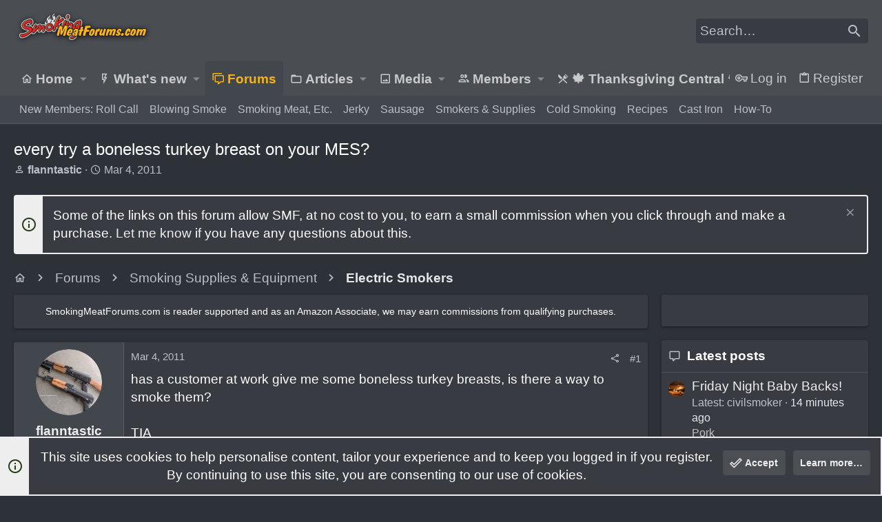

--- FILE ---
content_type: text/html; charset=utf-8
request_url: https://www.google.com/recaptcha/api2/aframe
body_size: 267
content:
<!DOCTYPE HTML><html><head><meta http-equiv="content-type" content="text/html; charset=UTF-8"></head><body><script nonce="ZhVyoLvdrYKHCoZhCgwE9w">/** Anti-fraud and anti-abuse applications only. See google.com/recaptcha */ try{var clients={'sodar':'https://pagead2.googlesyndication.com/pagead/sodar?'};window.addEventListener("message",function(a){try{if(a.source===window.parent){var b=JSON.parse(a.data);var c=clients[b['id']];if(c){var d=document.createElement('img');d.src=c+b['params']+'&rc='+(localStorage.getItem("rc::a")?sessionStorage.getItem("rc::b"):"");window.document.body.appendChild(d);sessionStorage.setItem("rc::e",parseInt(sessionStorage.getItem("rc::e")||0)+1);localStorage.setItem("rc::h",'1768675671995');}}}catch(b){}});window.parent.postMessage("_grecaptcha_ready", "*");}catch(b){}</script></body></html>

--- FILE ---
content_type: text/html
request_url: https://api.intentiq.com/profiles_engine/ProfilesEngineServlet?at=39&mi=10&dpi=936734067&pt=17&dpn=1&iiqidtype=2&iiqpcid=96dfc170-d121-4b26-804d-f5fa2c3088cb&iiqpciddate=1768675672892&pcid=317611c5-e44d-43d5-9b26-8c3ff4fe1c7b&idtype=3&gdpr=0&japs=false&jaesc=0&jafc=0&jaensc=0&jsver=0.33&testGroup=A&source=pbjs&ABTestingConfigurationSource=group&abtg=A&vrref=https%3A%2F%2Fwww.smokingmeatforums.com
body_size: 54
content:
{"abPercentage":97,"adt":1,"ct":2,"isOptedOut":false,"data":{"eids":[]},"dbsaved":"false","ls":true,"cttl":86400000,"abTestUuid":"g_7e5f3d44-2d8f-4734-a454-6e6feaebc1aa","tc":9,"sid":-2105513164}

--- FILE ---
content_type: text/plain
request_url: https://rtb.openx.net/openrtbb/prebidjs
body_size: -87
content:
{"id":"6c7f38df-d115-4ac0-857f-5e45fbdfbdb0","nbr":0}

--- FILE ---
content_type: text/plain
request_url: https://rtb.openx.net/openrtbb/prebidjs
body_size: -233
content:
{"id":"c84ffd09-cc05-4af0-a421-8ffdfaa8db65","nbr":0}

--- FILE ---
content_type: text/plain; charset=UTF-8
request_url: https://at.teads.tv/fpc?analytics_tag_id=PUB_17002&tfpvi=&gdpr_consent=&gdpr_status=22&gdpr_reason=220&ccpa_consent=&sv=prebid-v1
body_size: 56
content:
YjU3NzM5YTYtMmE4NS00MzM5LWJkNTQtMGQ4NGQzNDk5N2IyIy05MA==